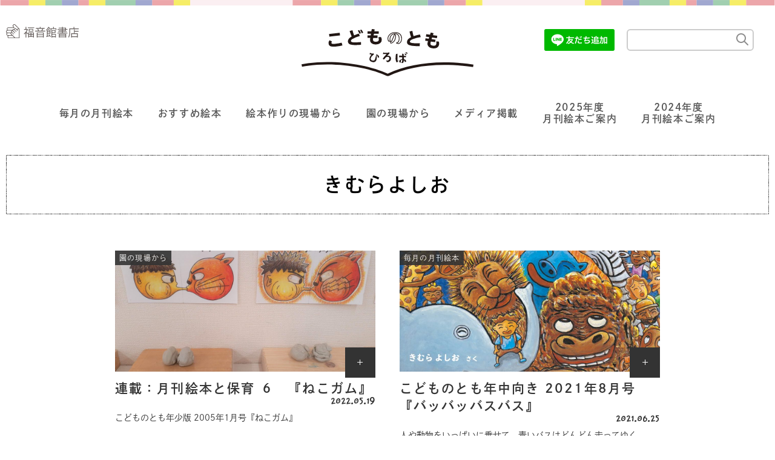

--- FILE ---
content_type: text/html; charset=UTF-8
request_url: https://www.kodomonotomo-pr.com/tag/%E3%81%8D%E3%82%80%E3%82%89%E3%82%88%E3%81%97%E3%81%8A/
body_size: 4542
content:
<!DOCTYPE html>
<html lang="ja">

<head>
	<meta charset="UTF-8">
<meta name="viewport" content="width=device-width, initial-scale=1.0">
<meta name="robots">

<!-- Google tag (gtag.js) -->
<script async src="https://www.googletagmanager.com/gtag/js?id=G-0GW9C8S8BT"></script>
<script>
  window.dataLayer = window.dataLayer || [];
  function gtag(){dataLayer.push(arguments);}
  gtag('js', new Date());

  gtag('config', 'G-0GW9C8S8BT');
</script>

<link rel="shortcut icon" href="https://www.kodomonotomo-pr.com/wp-content/themes/kodomonotomo-hiroba/img/favicon.ico">
<link rel="apple-touch-icon" sizes="180x180" href="https://www.kodomonotomo-pr.com/wp-content/themes/kodomonotomo-hiroba/img/apple-touch-icon.png">

<link rel="stylesheet" href="https://www.kodomonotomo-pr.com/wp-content/themes/kodomonotomo-hiroba/css/swiper-bundle.min.css">
<script src="https://www.kodomonotomo-pr.com/wp-content/themes/kodomonotomo-hiroba/js/swiper.min.js"></script>
<link rel="stylesheet" href="//use.fontawesome.com/releases/v5.6.3/css/all.css">
<link rel="stylesheet" href="https://www.kodomonotomo-pr.com/wp-content/themes/kodomonotomo-hiroba/css/style.css">
<script>
  (function(d) {
    var config = {
        kitId: 'yvy3ngh',
        scriptTimeout: 3000,
        async: true
      },
      h = d.documentElement,
      t = setTimeout(function() {
        h.className = h.className.replace(/\bwf-loading\b/g, "") + " wf-inactive";
      }, config.scriptTimeout),
      tk = d.createElement("script"),
      f = false,
      s = d.getElementsByTagName("script")[0],
      a;
    h.className += " wf-loading";
    tk.src = 'https://use.typekit.net/' + config.kitId + '.js';
    tk.async = true;
    tk.onload = tk.onreadystatechange = function() {
      a = this.readyState;
      if (f || a && a != "complete" && a != "loaded") return;
      f = true;
      clearTimeout(t);
      try {
        Typekit.load(config)
      } catch (e) {}
    };
    s.parentNode.insertBefore(tk, s)
  })(document);
</script>
<title>きむらよしお | こどものとも ひろば</title>
<link rel='dns-prefetch' href='//s.w.org' />
<link rel="alternate" type="application/rss+xml" title="こどものとも ひろば &raquo; きむらよしお タグのフィード" href="https://www.kodomonotomo-pr.com/tag/%e3%81%8d%e3%82%80%e3%82%89%e3%82%88%e3%81%97%e3%81%8a/feed/" />
		<script type="text/javascript">
			window._wpemojiSettings = {"baseUrl":"https:\/\/s.w.org\/images\/core\/emoji\/13.0.1\/72x72\/","ext":".png","svgUrl":"https:\/\/s.w.org\/images\/core\/emoji\/13.0.1\/svg\/","svgExt":".svg","source":{"concatemoji":"https:\/\/www.kodomonotomo-pr.com\/wp-includes\/js\/wp-emoji-release.min.js?ver=5.6.16"}};
			!function(e,a,t){var n,r,o,i=a.createElement("canvas"),p=i.getContext&&i.getContext("2d");function s(e,t){var a=String.fromCharCode;p.clearRect(0,0,i.width,i.height),p.fillText(a.apply(this,e),0,0);e=i.toDataURL();return p.clearRect(0,0,i.width,i.height),p.fillText(a.apply(this,t),0,0),e===i.toDataURL()}function c(e){var t=a.createElement("script");t.src=e,t.defer=t.type="text/javascript",a.getElementsByTagName("head")[0].appendChild(t)}for(o=Array("flag","emoji"),t.supports={everything:!0,everythingExceptFlag:!0},r=0;r<o.length;r++)t.supports[o[r]]=function(e){if(!p||!p.fillText)return!1;switch(p.textBaseline="top",p.font="600 32px Arial",e){case"flag":return s([127987,65039,8205,9895,65039],[127987,65039,8203,9895,65039])?!1:!s([55356,56826,55356,56819],[55356,56826,8203,55356,56819])&&!s([55356,57332,56128,56423,56128,56418,56128,56421,56128,56430,56128,56423,56128,56447],[55356,57332,8203,56128,56423,8203,56128,56418,8203,56128,56421,8203,56128,56430,8203,56128,56423,8203,56128,56447]);case"emoji":return!s([55357,56424,8205,55356,57212],[55357,56424,8203,55356,57212])}return!1}(o[r]),t.supports.everything=t.supports.everything&&t.supports[o[r]],"flag"!==o[r]&&(t.supports.everythingExceptFlag=t.supports.everythingExceptFlag&&t.supports[o[r]]);t.supports.everythingExceptFlag=t.supports.everythingExceptFlag&&!t.supports.flag,t.DOMReady=!1,t.readyCallback=function(){t.DOMReady=!0},t.supports.everything||(n=function(){t.readyCallback()},a.addEventListener?(a.addEventListener("DOMContentLoaded",n,!1),e.addEventListener("load",n,!1)):(e.attachEvent("onload",n),a.attachEvent("onreadystatechange",function(){"complete"===a.readyState&&t.readyCallback()})),(n=t.source||{}).concatemoji?c(n.concatemoji):n.wpemoji&&n.twemoji&&(c(n.twemoji),c(n.wpemoji)))}(window,document,window._wpemojiSettings);
		</script>
		<style type="text/css">
img.wp-smiley,
img.emoji {
	display: inline !important;
	border: none !important;
	box-shadow: none !important;
	height: 1em !important;
	width: 1em !important;
	margin: 0 .07em !important;
	vertical-align: -0.1em !important;
	background: none !important;
	padding: 0 !important;
}
</style>
	<link rel='stylesheet' id='wp-block-library-css'  href='https://www.kodomonotomo-pr.com/wp-includes/css/dist/block-library/style.min.css?ver=5.6.16' type='text/css' media='all' />
<link rel="https://api.w.org/" href="https://www.kodomonotomo-pr.com/wp-json/" /><link rel="alternate" type="application/json" href="https://www.kodomonotomo-pr.com/wp-json/wp/v2/tags/117" /><link rel="EditURI" type="application/rsd+xml" title="RSD" href="https://www.kodomonotomo-pr.com/xmlrpc.php?rsd" />
<link rel="wlwmanifest" type="application/wlwmanifest+xml" href="https://www.kodomonotomo-pr.com/wp-includes/wlwmanifest.xml" /> 
<meta name="generator" content="WordPress 5.6.16" />
<meta property="og:title" content="きむらよしお｜こどものとも ひろば" />
<meta property="og:description" content="福音館書店" />
<meta property="og:type" content="article" />
<meta property="og:url" content="https://www.kodomonotomo-pr.com/tag/きむらよしお" />
<meta property="og:image" content="https://www.kodomonotomo-pr.com/wp-content/uploads/2021/01/og-1024x538.png" />
<meta property="og:site_name" content="こどものとも ひろば" />
<meta name="twitter:card" content="summary_large_image" />
<meta property="fb:app_id" content="221173511795147">
		<style type="text/css" id="wp-custom-css">
			.img-border img {
border: solid 1px #999;
}		</style>
		<!-- Global site tag (gtag.js) - Google Analytics -->
<script async src="https://www.googletagmanager.com/gtag/js?id=G-DYH4EW8MFM"></script>
<script>
  window.dataLayer = window.dataLayer || [];
  function gtag(){dataLayer.push(arguments);}
  gtag('js', new Date());

  gtag('config', 'G-DYH4EW8MFM');
</script>
</head>

<body class="archive tag tag-117">
	<header class="header">
  <p class="company"><a href="https://www.fukuinkan.co.jp/" target="_blank"><img src="https://www.kodomonotomo-pr.com/wp-content/themes/kodomonotomo-hiroba/img/fukuinkan.svg" alt="福音館書店"></a></p>
  <h1><a href="https://www.kodomonotomo-pr.com/"><img src="https://www.kodomonotomo-pr.com/wp-content/themes/kodomonotomo-hiroba/img/title.svg" alt="こどものとも ひろば"></a></h1>

  <nav class="global-nav">
    <div class="global-nav__functions">
      <div class="line_add_friends">
        <a href="https://lin.ee/3blKwFZ"><img src="https://scdn.line-apps.com/n/line_add_friends/btn/ja.png" alt="友だち追加" width="116" height="36" border="0"></a>
      </div>
      <div class="global-nav__search">
        <form action="https://www.kodomonotomo-pr.com/" method="get">
	<input type="text" name="s" value="" placeholder="">
	<input type="image" src="https://www.kodomonotomo-pr.com/wp-content/themes/kodomonotomo-hiroba/img/search_btn.png" width="40" height="40" alt="検索">
</form>      </div>
      	<ul class="global-nav__sns">
		<li><a href="http://www.facebook.com/share.php?u=https%3A%2F%2Fwww.kodomonotomo-pr.com%2Ftag%2F%25e3%2581%258d%25e3%2582%2580%25e3%2582%2589%25e3%2582%2588%25e3%2581%2597%25e3%2581%258a%2F" target="_blank" rel="nofollow noopener"><img src="https://www.kodomonotomo-pr.com/wp-content/themes/kodomonotomo-hiroba/img/sns_f.svg" alt="facebook"></a></li>
		<li><a href="https://twitter.com/share?url=https%3A%2F%2Fwww.kodomonotomo-pr.com%2Ftag%2F%25e3%2581%258d%25e3%2582%2580%25e3%2582%2589%25e3%2582%2588%25e3%2581%2597%25e3%2581%258a%2F&text=%E3%81%93%E3%81%A9%E3%82%82%E3%81%AE%E3%81%A8%E3%82%82+%E3%81%B2%E3%82%8D%E3%81%B0" target="_blank" rel="nofollow noopener"><img src="https://www.kodomonotomo-pr.com/wp-content/themes/kodomonotomo-hiroba/img/sns_t.svg" alt="twitter"></a></li>
		<li><a href="https://social-plugins.line.me/lineit/share?url=https%3A%2F%2Fwww.kodomonotomo-pr.com%2Ftag%2F%25e3%2581%258d%25e3%2582%2580%25e3%2582%2589%25e3%2582%2588%25e3%2581%2597%25e3%2581%258a%2F" target="_blank" rel="nofollow noopener"><img src="https://www.kodomonotomo-pr.com/wp-content/themes/kodomonotomo-hiroba/img/sns_l.svg" alt="LINEで送る"></a></li>
	</ul>

    </div>
    <div class="menu-%e3%82%b0%e3%83%ad%e3%83%bc%e3%83%90%e3%83%ab%e3%83%8a%e3%83%93%e3%82%b2%e3%83%bc%e3%82%b7%e3%83%a7%e3%83%b3-container"><ul id="menu-%e3%82%b0%e3%83%ad%e3%83%bc%e3%83%90%e3%83%ab%e3%83%8a%e3%83%93%e3%82%b2%e3%83%bc%e3%82%b7%e3%83%a7%e3%83%b3" class="menu"><li id="menu-item-14" class="menu-item menu-item-type-taxonomy menu-item-object-category menu-item-14"><a href="https://www.kodomonotomo-pr.com/category/monthry/">毎月の月刊絵本</a></li>
<li id="menu-item-17" class="menu-item menu-item-type-taxonomy menu-item-object-category menu-item-17"><a href="https://www.kodomonotomo-pr.com/category/ehon-recommend/">おすすめ絵本</a></li>
<li id="menu-item-15" class="menu-item menu-item-type-taxonomy menu-item-object-category menu-item-15"><a href="https://www.kodomonotomo-pr.com/category/ehon-genba/">絵本作りの現場から</a></li>
<li id="menu-item-16" class="menu-item menu-item-type-taxonomy menu-item-object-category menu-item-16"><a href="https://www.kodomonotomo-pr.com/category/en-genba/">園の現場から</a></li>
<li id="menu-item-18" class="menu-item menu-item-type-taxonomy menu-item-object-category menu-item-18"><a href="https://www.kodomonotomo-pr.com/category/media/">メディア掲載</a></li>
<li id="menu-item-19" class="menu-item menu-item-type-custom menu-item-object-custom menu-item-19"><a target="_blank" rel="noopener" href="http://www.kodomonotomo-pr.com/lineup2025/">2025年度<br>月刊絵本ご案内</a></li>
<li id="menu-item-20" class="menu-item menu-item-type-custom menu-item-object-custom menu-item-20"><a target="_blank" rel="noopener" href="https://www.kodomonotomo-pr.com/lineup2024/">2024年度<br>月刊絵本ご案内</a></li>
</ul></div>  </nav>
  <div class="hamburger" id="js-hamburger">
    <span class="hamburger__line hamburger__line--1"></span>
    <span class="hamburger__line hamburger__line--2"></span>
    <span class="hamburger__line hamburger__line--3"></span>
  </div>
  <div class="pink-bg" id="js-pink-bg"></div>
</header>
	<main>
		<section>
			<h2 class="bg-result">  きむらよしお</h2>
							<div class="wrapper-list">
											<article>
  <a href="https://www.kodomonotomo-pr.com/2022/05/3033/">
    <dl>
      <dt>
        <p class="category">
          園の現場から        </p>
                <img src="https://www.kodomonotomo-pr.com/wp-content/uploads/2022/05/277891844_359719555930494_8954380580652736356_n-1-1024x768.jpg" alt="連載：月刊絵本と保育 ６　『ねこガム』">
      </dt>
      <dd>
        <h2 class="title">
            連載：月刊絵本と保育 ６　『ねこガム』        </h2>
        <time datetime="2022-05-19">2022.05.19</time>
        <div class="text"><p>こどものとも年少版 2005年1月号『ねこガム』</p>
</div>
      </dd>
    </dl>
  </a>
</article>											<article>
  <a href="https://www.kodomonotomo-pr.com/2021/06/1119/">
    <dl>
      <dt>
        <p class="category">
          毎月の月刊絵本        </p>
                <img src="https://www.kodomonotomo-pr.com/wp-content/uploads/2021/07/04-3425_202108-752x1024.jpg" alt="こどものとも年中向き 2021年8月号『バッバッバスバス』">
      </dt>
      <dd>
        <h2 class="title">
            こどものとも年中向き 2021年8月号『バッバッバスバス』        </h2>
        <time datetime="2021-06-25">2021.06.25</time>
        <div class="text"><p>人や動物をいっぱいに乗せて、青いバスはどんどん走ってゆく。</p>
</div>
      </dd>
    </dl>
  </a>
</article>											<article>
  <a href="https://www.kodomonotomo-pr.com/2020/11/584/">
    <dl>
      <dt>
        <p class="category">
          毎月の月刊絵本        </p>
                <img src="https://www.kodomonotomo-pr.com/wp-content/uploads/2021/05/05-0526_202101.jpg" alt="こどものとも年少版 2021年1月号『ながーくなった』">
      </dt>
      <dd>
        <h2 class="title">
            こどものとも年少版 2021年1月号『ながーくなった』        </h2>
        <time datetime="2020-11-25">2020.11.25</time>
        <div class="text"><p>馬が噛んだ相手が長くのびる、へんてこでユーモアたっぷりの絵本。</p>
</div>
      </dd>
    </dl>
  </a>
</article>									</div>
					</section>
		<div class="navPagination" role="navigation">
					</div>
	</main>
	<div id="js-scroll-top" class="scroll-top"><img src="https://www.kodomonotomo-pr.com/wp-content/themes/kodomonotomo-hiroba/img/btn_top.svg" alt="top"></div>
<footer>
  <a href="https://www.fukuinkan.co.jp/sales_agent/" target="_blank" class="btn">絵本のご注文・ご相談は、こどものとも社へ<i class="fas fa-chevron-circle-right"></i></a>
  <ul>
			<li><a href="https://www.kodomonotomo-pr.com/aboutsite/">このサイトについて</a></li>
			<li><a href="https://www.fukuinkan.co.jp/privacy" target="blank">個人情報について</a></li>
	</ul>
  <p class="company">
    <a href="https://www.fukuinkan.co.jp/" target="_blank">
    <img src="https://www.kodomonotomo-pr.com/wp-content/themes/kodomonotomo-hiroba/img/fukuinkan.svg" alt="福音館書店">
    </a>
  </p>
  <small>©Fukuinkan Shoten All Rights Reserved.</small>
</footer>	<script src="https://www.kodomonotomo-pr.com/wp-content/themes/kodomonotomo-hiroba/js/main.js"></script>
<script type='text/javascript' src='https://www.kodomonotomo-pr.com/wp-includes/js/wp-embed.min.js?ver=5.6.16' id='wp-embed-js'></script>
</body>

</html>

--- FILE ---
content_type: text/css
request_url: https://www.kodomonotomo-pr.com/wp-content/themes/kodomonotomo-hiroba/css/style.css
body_size: 3882
content:
@import url(ress.css);body{font-family:dnp-shuei-gothic-kin-std, sans-serif;background:#fcf1f3;background:linear-gradient(180deg, #fcf1f3 0%, #fcf1f3 8px, #fff 8px, #fff 100%);background-repeat:repeat-x;color:#555}img{width:100%}.wrapper{max-width:1280px;margin-left:auto;margin-right:auto;padding-left:1rem;padding-right:1rem}.company{opacity:0.7}main{padding-bottom:6rem}.header{position:relative;max-width:1280px;margin-left:auto;margin-right:auto;background-image:url("../img/ribon-x.svg");background-repeat:no-repeat;background-position:top center;background-size:auto 8.54px;padding-top:48px}@media screen and (max-width: 850px){.header{width:100%;height:114px;padding-top:30px}}.header h1{width:284px;margin:0 auto 30px;line-height:1}@media screen and (max-width: 850px){.header h1{width:196px;margin-bottom:0}}.header .company{float:left;position:relative;top:-8px}.header .company img{width:120px}@media screen and (max-width: 850px){.header .company{display:none}}@media screen and (max-width: 1280px){.header{padding-left:10px;padding-right:10px}}@media screen and (min-width: 851px){.global-nav__functions{position:absolute;top:48px;right:10px;display:-webkit-box;display:-ms-flexbox;display:flex}}@media screen and (min-width: 1281px){.global-nav__functions{right:0px}}.global-nav__search{position:relative;padding:0 15px 0 20px;margin-bottom:20px}@media screen and (min-width: 851px){.global-nav__search{margin-bottom:10px;margin-right:10px}}.global-nav__search input[type="text"]{width:100%;height:36px;padding:5px 45px 5px 12px;border:none;border-radius:6px;border:2px solid #ccc;background:#fff;-webkit-transition:all 0.3s;transition:all 0.3s;font-size:.875rem}.global-nav__search input[type="text"]:focus{outline:none;border:2px solid #333}.global-nav__search input[type="text"]:hover{border:2px solid #333}@media screen and (min-width: 851px){.global-nav__search input[type="text"]{width:210px}}.global-nav__search input[type="image"]{position:absolute;top:7px;right:24px;width:20px;height:20px;-webkit-transition:all 0.3s;transition:all 0.3s}.global-nav__search input[type="image"]:focus{outline:none}.global-nav__search input[type="image"]:hover{opacity:0.8}.global-nav__sns{display:-webkit-box;display:-ms-flexbox;display:flex;-webkit-box-pack:center;-ms-flex-pack:center;justify-content:center;-webkit-box-align:center;-ms-flex-align:center;align-items:center;list-style:none}.global-nav__sns li{border:none}.global-nav__sns li img{width:27px;height:27px}.global-nav__sns li:nth-child(2){padding:0 11px}@media screen and (max-width: 850px){.global-nav{position:fixed;right:-80%;top:0;width:80%;height:100vh;padding-top:70px;background-color:#fff;-webkit-transition:all 0.6s;transition:all 0.6s;z-index:200;overflow-y:auto;background-image:url("../img/ribon-y.svg");background-repeat:repeat-y;background-size:8px auto}}.hamburger{display:block;position:absolute;right:20px;top:20px;width:40px;height:40px;cursor:pointer;z-index:300}@media screen and (min-width: 851px){.hamburger{display:none}}.menu{margin:10px 0 0 0;padding:0;list-style:none;font-weight:600;font-size:.9375rem;letter-spacing:0.1rem}.menu br{display:none}.menu span{font-size:.875rem}@media screen and (min-width: 851px){.menu{margin:0;font-size:1rem;display:-webkit-box;display:-ms-flexbox;display:flex;-webkit-box-pack:center;-ms-flex-pack:center;justify-content:center;-webkit-box-align:center;-ms-flex-align:center;align-items:center}.menu br{display:block}}.menu-item{padding:0 20px;line-height:1.2;margin-bottom:10px}@media screen and (min-width: 851px){.menu-item{text-align:center}}.menu-item a{display:block;padding:8px 0;text-decoration:none;color:#555;-webkit-transition:all 0.3s;transition:all 0.3s}.menu-item a:hover{opacity:0.6}.hamburger__line{position:absolute;left:5px;width:30px;height:1px;background-color:#111;-webkit-transition:all 0.6s;transition:all 0.6s}.hamburger__line--1{top:14px}.hamburger__line--2{top:20px}.hamburger__line--3{top:26px}.pink-bg{position:fixed;left:0;top:0;width:100vw;height:100vh;z-index:100;background-color:#f9e9ec;opacity:0;visibility:hidden;-webkit-transition:all 0.6s;transition:all 0.6s;cursor:pointer}.nav-open .global-nav{right:0}.nav-open .pink-bg{opacity:0.8;visibility:visible}.nav-open .hamburger__line--1{-webkit-transform:rotate(45deg);transform:rotate(45deg);top:20px}.nav-open .hamburger__line--2{width:0;left:50%}.nav-open .hamburger__line--3{-webkit-transform:rotate(-45deg);transform:rotate(-45deg);top:20px}.swiper-container{max-width:1280px;height:390px;margin-left:auto;margin-right:auto;margin-top:3.5rem;background:#fff;background:-webkit-gradient(linear, left top, left bottom, from(#fff), color-stop(10.5%, #fff), color-stop(10.6%, #fcf1f3), color-stop(81.6%, #fcf1f3), color-stop(81.7%, #fff), to(#fff));background:linear-gradient(180deg, #fff 0%, #fff 10.5%, #fcf1f3 10.6%, #fcf1f3 81.6%, #fff 81.7%, #fff 100%)}@media screen and (max-width: 480px){.swiper-container{margin-top:0rem;height:294px}}.swiper-slide{font-size:18px;width:260px;-webkit-transform:translateZ（0）;-webkit-backface-visibility:hidden}@media screen and (max-width: 480px){.swiper-slide{width:190px}}.swiper-slide a{text-decoration:none;color:#fff}.swiper-slide a .swiper-slide__img,.swiper-slide a .swiper-slide__text{-webkit-transition:all 0.3s;transition:all 0.3s}.swiper-slide a:hover .swiper-slide__img{opacity:0.7}.swiper-slide a:hover .swiper-slide__text{opacity:0.7}.swiper-slide.main{width:580px}@media screen and (max-width: 480px){.swiper-slide.main{width:80%}}.swiper-slide__img img{width:260px;height:260px;-o-object-fit:cover;object-fit:cover;vertical-align:bottom}@media screen and (max-width: 480px){.swiper-slide__img img{width:190px;height:190px}}.swiper-slide__text{width:260px;height:152px;background-color:#333;opacity:0.9;color:#fff;position:relative;top:-25px;left:18px;padding:12px 10px 12px 16px;line-height:1.5;letter-spacing:0.1em}.swiper-slide__text .category{font-size:.75rem;margin-bottom:10px}@media screen and (max-width: 480px){.swiper-slide__text .category{margin-bottom:7px}}.swiper-slide__text .title{font-size:1.25rem;font-style:normal;font-weight:400;display:-webkit-box;-webkit-line-clamp:3;-webkit-box-orient:vertical;overflow:hidden}@media screen and (max-width: 480px){.swiper-slide__text .title{font-size:1.0625rem;-webkit-line-clamp:2}}@media screen and (max-width: 480px){.swiper-slide__text{top:-18px;left:14px;width:190px;height:106px;padding:12px 8px 0 14px}}@media screen and (max-width: 850px){.swiper-button-next,.swiper-button-prev{display:none}}.wrapper-list{max-width:900px;margin:0 auto;display:-webkit-box;display:-ms-flexbox;display:flex;-webkit-box-pack:justify;-ms-flex-pack:justify;justify-content:space-between;-ms-flex-wrap:wrap;flex-wrap:wrap}.wrapper-list article{width:47.7777%;margin-bottom:48px}@media screen and (max-width: 850px){.wrapper-list article{margin-bottom:24px}}.wrapper-list article a{text-decoration:none;color:#333}.wrapper-list article a dl{-webkit-transition:all 0.5s;transition:all 0.5s}.wrapper-list article a:hover dl{opacity:0.7}.wrapper-list::after{display:block;content:"";width:48%}.wrapper-list dt{position:relative}.wrapper-list dt .category{position:absolute;top:0;left:0;background-color:#333;color:#fff;opacity:0.9;font-size:.75rem;padding:0 7px;letter-spacing:0.1em}@media screen and (max-width: 480px){.wrapper-list dt .category{font-size:.6875rem}}.wrapper-list dt img{width:100%;height:200px;-o-object-fit:cover;object-fit:cover}@media screen and (max-width: 480px){.wrapper-list dt img{height:120px}}@media screen and (min-width: 851px){.wrapper-list dt::after{content:"+";position:absolute;bottom:0;right:0;color:#fff;background-color:#333;width:50px;height:50px;line-height:50px;text-align:center}}.wrapper-list dd time{display:block;text-align:right;font-size:1.25rem;position:relative;top:-3px}@media screen and (max-width: 480px){.wrapper-list dd time{display:none}}.wrapper-list dd .title{font-size:.9375rem;line-height:1.4;font-style:normal;letter-spacing:0.1em;display:-webkit-box;-webkit-line-clamp:3;-webkit-box-orient:vertical;overflow:hidden}@media screen and (min-width: 851px){.wrapper-list dd .title{font-size:1.3125rem;margin-top:3px}}.wrapper-list dd .text{font-size:.875rem}.wrapper-list dd .text p{display:-webkit-box;-webkit-line-clamp:3;-webkit-box-orient:vertical;overflow:hidden}@media screen and (max-width: 480px){.wrapper-list dd .text{display:none}}@media screen and (max-width: 899px){.wrapper-list{padding-right:2.5%;padding-left:2.5%}}time{font-family:chinchilla, sans-serif;font-weight:400;font-style:normal}.top-title{margin-right:auto;margin-left:auto;margin-top:136px;margin-bottom:56px}@media screen and (max-width: 850px){.top-title{margin-top:80px;margin-bottom:24px}}.title-news{max-width:166px}@media screen and (max-width: 850px){.title-news{max-width:130px}}.title-monthry{max-width:282px}@media screen and (max-width: 850px){.title-monthry{max-width:210px}}.title-genbaEhon{max-width:281px}@media screen and (max-width: 850px){.title-genbaEhon{max-width:228px}}.title-genbaEn{max-width:193px}@media screen and (max-width: 850px){.title-genbaEn{max-width:156px}}.title-ehon123{max-width:231px}@media screen and (max-width: 850px){.title-ehon123{max-width:180px}}.title-media{max-width:233px}@media screen and (max-width: 850px){.title-media{max-width:194px}}.top-title__media1{text-align:center;text-indent:100%;white-space:nowrap;overflow:hidden;background:url(../img/title_media.svg) no-repeat;background-size:contain;display:inline-block;height:18px;width:auto;margin-right:auto;margin-left:auto}.btn_more{width:150px;height:48px;line-height:48px;background-color:#000;color:#fff;display:block;margin-right:auto;margin-left:auto;text-align:center;text-decoration:none;letter-spacing:0.1em;-webkit-transition:all 0.3s;transition:all 0.3s}.btn_more::after{display:inline-block;content:"";background-image:url(../img/arrow_white.svg);block-size:contain;width:10px;height:5px;position:relative;left:10px;top:-4px}.btn_more:hover{opacity:0.6}.wrapper-detail{max-width:780px;margin-right:auto;margin-left:auto}@media screen and (min-width: 851px){.wrapper-detail{margin-top:3rem}}.header-img{width:100%;vertical-align:top}@media screen and (max-width: 850px){.header-img{position:-webkit-sticky;position:sticky;top:0px;z-index:-1}}.article__title{position:relative;background-color:#333;opacity:0.9;color:#fff;width:100%;padding:10px 8px 16px 10px;line-height:1.4}.article__title .category{display:inline-block;border:1px solid #fff;margin-bottom:8px;font-size:.75rem;line-height:1;padding:3px 4px 3px 6px;letter-spacing:0.15em}.article__title time{position:absolute;right:10px;font-size:1.25rem}.article__title .title{font-size:1.5rem}@media screen and (max-width: 850px){.article__title .title{font-size:1.375rem}}.text_right{text-align:right}.article-body{padding-top:40px;padding-bottom:40px;background-color:#fff}@media screen and (max-width: 850px){.article-body p,.article-body ul,.article-body ol,.article-body h1,.article-body h2,.article-body h3,.article-body h4,.article-body h5,.article-body h6,.article-body dl,.article-body blockquote,.article-body table,.article-body pre,.article-body figcaption{padding-right:1rem;padding-left:1rem}}@media screen and (max-width: 480px){.article-body{padding-bottom:2rem;padding-top:2rem}}.article-body img{border:1px solid #ccc;max-width:100%;height:auto}.article-body p,.article-body img{margin-bottom:40px}@media screen and (max-width: 480px){.article-body p,.article-body img{margin-bottom:2rem}}.article-body figure img+figcaption{margin-top:-32px}.related-title{text-align:center;font-size:1.875rem;letter-spacing:0.1em;margin-bottom:40px;-ms-word-wrap:break-word;word-wrap:break-word}@media screen and (max-width: 850px){.related-title{font-size:1.5rem;margin-bottom:28px}}.bn_order{margin-left:auto;margin-right:auto;margin-top:100px;margin-bottom:140px;max-width:722px}.bn_order a{-webkit-transition:0.3s;transition:0.3s}.bn_order a:hover{opacity:0.7}@media screen and (max-width: 850px){.bn_order{margin-bottom:70px}}.tags{display:-webkit-box;display:-ms-flexbox;display:flex;-webkit-box-align:top;-ms-flex-align:top;align-items:top;margin-bottom:100px;background-color:#fff}.tags dt{margin-right:1rem}.tags dt img{width:70px;vertical-align:top}.tags ul{list-style:none;display:-webkit-box;display:-ms-flexbox;display:flex;-ms-flex-wrap:wrap;flex-wrap:wrap}.tags ul li{border:1px solid #ccc;border-radius:3px;margin-right:10px;margin-bottom:10px;font-size:.875rem}.tags ul li a{display:inline-block;text-decoration:none;color:#666;padding-left:6px;padding-right:6px}@media screen and (max-width: 850px){.tags{padding-left:1rem}.tags dt{margin-right:0.5rem}.tags ul li{font-size:.75rem}}.bg-result{max-width:1280px;margin-left:auto;margin-right:auto;padding-left:1rem;padding-right:1rem;text-align:center;border:1px solid #999;border-image-source:url(../img/bg_result_title.png);border-image-slice:50;border-image-width:50px;border-image-repeat:repeat;background-color:#fff;margin-top:32px;margin-bottom:60px;padding:16px 10px;color:#000;font-size:2rem;font-weight:bold;font-style:normal;letter-spacing:0.1em}@media screen and (max-width: 1280px){.bg-result{margin-right:10px;margin-left:10px}}@media screen and (max-width: 1024px){.bg-result{margin-right:2.5%;margin-left:2.5%}}@media screen and (max-width: 850px){.bg-result{font-size:1.5rem;margin-top:0;margin-bottom:40px;padding:16px 10px}}@media screen and (max-width: 480px){.bg-result{font-size:1.1875rem}}.no-result{text-align:center}.no-page{margin-top:70px;text-align:center;color:#999}@media screen and (max-width: 480px){.no-page{margin-top:20px}}.no-page h3{font-size:1.1875rem;font-weight:normal;line-height:1.8;letter-spacing:0.15em;margin-bottom:70px}@media screen and (max-width: 850px){.no-page h3{font-size:1.0625rem}}.no-page div{max-width:460px;width:80%;margin:0 auto}.blue_txt{color:#39b5f7}.hits_num{margin:0.4rem 0 0.2rem}.navPagination{margin:0 0 2.5rem}.navPagination ul{display:-webkit-box;display:-ms-flexbox;display:flex;-webkit-box-pack:center;-ms-flex-pack:center;justify-content:center;-webkit-box-align:center;-ms-flex-align:center;align-items:center;text-align:center;list-style:none}.navPagination li{line-height:1.5}.navPagination li a{display:block;padding:8px 16px;text-decoration:none}.navPagination li.disabled{padding:8px 16px;color:#ccc;border-radius:5px}.navPagination li a{padding:8px 16px;color:#666}.navPagination li.active{background-color:#fceeef;border:1px solid #f9dce5;color:#666;border-radius:5px;padding:8px 16px}.navPagination li a:hover{opacity:1}.navPagination li a:hover:not(.active){background-color:#ddd;border-radius:5px}.current{background-color:#fceeef;border:1px solid #f9dce5;color:#666;border-radius:5px;padding:10px 15px}.scroll-top{position:fixed;bottom:20px;right:20px;z-index:2}.scroll-top img{width:50px}.scroll-top:hover{cursor:pointer;opacity:0.7}.scroll-top{opacity:0;-webkit-transition:opacity 350ms ease;transition:opacity 350ms ease}section:not(.ribon01){opacity:0;-webkit-transition:all 0.8s ease;transition:all 0.8s ease}.sr{opacity:0;-webkit-transition:all 0.8s ease;transition:all 0.8s ease}@media screen and (max-width: 850px){.sr{opacity:1}}section.show,.sr.show{opacity:1}.ribon01{position:relative;overflow:hidden}.ribon01::before,.ribon01::after{content:"";display:inline-block;position:absolute;background-image:url(../img/ribon.svg);height:8px;width:330px;background-size:contain;background-repeat:no-repeat}@media screen and (max-width: 850px){.ribon01::before,.ribon01::after{display:none}}.ribon01::before{top:100px;right:0;-webkit-transform:rotate(-10deg);transform:rotate(-10deg)}.ribon01::after{bottom:0;left:0;-webkit-transform-origin:right bottom;transform-origin:right bottom;-webkit-transform:translateX(-50px) rotate(30deg);transform:translateX(-50px) rotate(30deg)}footer{max-width:1280px;background-image:url("../img/ribon-footer.svg");background-repeat:no-repeat;background-position:top -1px center;background-size:auto 100px;background-color:#faeaeb;text-align:center;padding-top:165px;padding-bottom:50px}footer .btn{display:block;border:2px solid #fff;background-color:rgba(255,255,255,0.502);width:304px;height:54px;line-height:52px;margin-left:auto;margin-right:auto;border-radius:100px;text-decoration:none;text-align:center;color:#ee7a82;font-size:.8125rem}footer .btn i{color:#f6a9ae;font-size:1rem;display:inline-block;padding-left:3px;position:relative;top:1px}@media screen and (min-width: 851px){footer .btn{width:384px;height:66px;line-height:60px;border:3px solid #fff;font-size:.96875rem}footer .btn i{font-size:1.1875rem;padding-left:8px}}footer .company{margin-top:20px;}footer .company img{width:118px}footer small{color:#666}html{min-height:100%;position:relative}body{margin-bottom:405px}@media screen and (max-width: 850px){body{margin-bottom:394px}}footer{width:100%;left:0;right:0;margin:auto;bottom:0;height:405px;position:absolute}@media screen and (max-width: 850px){footer{height:394px}}@media screen and (max-width: 850px){.article-body li{list-style-position:inside}}.line_add_friends{text-align:center}.line_add_friends img{width:116px}@media screen and (min-width: 851px) and (max-width: 1430px){.global-nav__sns{display:none}}footer ul{display:-webkit-box;display:-ms-flexbox;display:flex;font-size:13px;-webkit-box-pack:center;-ms-flex-pack:center;justify-content:center;list-style:none;margin-top:20px}footer ul a{text-decoration:none;color:#555}footer ul a:hover{text-decoration:underline}footer ul li+li{margin-left:1.5rem}
/*# sourceMappingURL=style.css.map */

--- FILE ---
content_type: image/svg+xml
request_url: https://www.kodomonotomo-pr.com/wp-content/themes/kodomonotomo-hiroba/img/sns_f.svg
body_size: 583
content:
<?xml version="1.0" encoding="utf-8"?>
<!-- Generator: Adobe Illustrator 24.3.0, SVG Export Plug-In . SVG Version: 6.00 Build 0)  -->
<svg version="1.1" id="レイヤー_1" xmlns="http://www.w3.org/2000/svg" xmlns:xlink="http://www.w3.org/1999/xlink" x="0px"
	 y="0px" viewBox="0 0 51.7 51.7" style="enable-background:new 0 0 51.7 51.7;" xml:space="preserve">
<style type="text/css">
	.st0{fill:#B4B4B5;}
	.st1{fill:#FFFFFF;}
</style>
<g>
	<path class="st0" d="M51.7,25.9C51.7,11.6,40.1,0,25.9,0S0,11.6,0,25.9c0,12.9,9.5,23.6,21.8,25.5V33.3h-6.6v-7.5h6.6v-5.7
		c0-6.5,3.9-10.1,9.8-10.1c2.8,0,5.8,0.5,5.8,0.5V17h-3.3c-3.2,0-4.2,2-4.2,4v4.8h7.2l-1.1,7.5h-6v18.1
		C42.2,49.4,51.7,38.8,51.7,25.9z"/>
	<path class="st1" d="M35.9,33.3l1.1-7.5h-7.2V21c0-2,1-4,4.2-4h3.3v-6.4c0,0-3-0.5-5.8-0.5c-5.9,0-9.8,3.6-9.8,10.1v5.7h-6.6v7.5
		h6.6v18.1c1.3,0.2,2.7,0.3,4,0.3s2.7-0.1,4-0.3V33.3H35.9z"/>
</g>
</svg>


--- FILE ---
content_type: image/svg+xml
request_url: https://www.kodomonotomo-pr.com/wp-content/themes/kodomonotomo-hiroba/img/title.svg
body_size: 1895
content:
<svg xmlns="http://www.w3.org/2000/svg" viewBox="0 0 176 48.43"><defs><style>.cls-1{fill:#221714;}.cls-2,.cls-3{fill:none;}.cls-2{stroke:#221714;stroke-width:0.7px;}</style></defs><g id="レイヤー_2" data-name="レイヤー 2"><g id="レイヤー_2-2" data-name="レイヤー 2"><g id="レイヤー_2-3" data-name="レイヤー 2"><g id="レイヤー_1-2" data-name="レイヤー 1-2"><path class="cls-1" d="M88.2,48.43a.82.82,0,0,1-.5-.09C68.27,38.87,30.4,32.69.5,38.77L0,36.28c30.1-6.08,68.27,0,88.2,9.56,23.92-11.06,53.52-14.25,87.8-9.36L175.6,39c-34.18-4.79-63.38-1.7-87,9.46Z"/><path class="cls-1" d="M41.86,16.84a37.8,37.8,0,0,1-5.68,1,20,20,0,0,1-6,0,3.4,3.4,0,0,1-2.49-3,4,4,0,0,1,1-3.29l2.39,1.1a2.73,2.73,0,0,0-.49,1.49,1,1,0,0,0,.79,1,12.7,12.7,0,0,0,3.89-.1A36.88,36.88,0,0,0,41.06,14Zm-2.79-13,.3,2.69L28.5,7.77l-.3-2.69Z"/><path class="cls-1" d="M60.89,16.14a48.5,48.5,0,0,1-5.38.3,17.68,17.68,0,0,1-5.58-.59,3.54,3.54,0,0,1-2.49-3.19c0-1.9,1.39-3.69,3.89-5Q50.13,4.84,49.23,2l2.89-.79a54.78,54.78,0,0,0,1.7,5.28,33.79,33.79,0,0,1,4.78-1.8l1.1,2.4a31.3,31.3,0,0,0-7.38,3c-1.19.69-1.79,1.49-1.79,2.19,0,.4.3.8,1,1.09a11,11,0,0,0,3.59.3,53.89,53.89,0,0,0,5.68-.3ZM59.4,4.88a27.49,27.49,0,0,0-1.8-3.29L59,1a14.2,14.2,0,0,1,1.79,3.19Zm2.29-.49A10.64,10.64,0,0,0,59.9,1.1L61.29.6a9.33,9.33,0,0,1,1.79,3.09Z"/><path class="cls-1" d="M74.84.3l-.29,2H79V4.88H74.15l-.4,1.7h4V9.17H73.35a10.9,10.9,0,0,0-.2,1.79c0,1.4.9,2.1,2.79,2.1,2.09,0,3.19-.7,3.19-2.1a7.5,7.5,0,0,0-.5-2.59l2.69-.2a6.51,6.51,0,0,1,.8,2.79,4.31,4.31,0,0,1-1.69,3.59,7.86,7.86,0,0,1-4.49,1.3,6.68,6.68,0,0,1-4.68-1.6,3.83,3.83,0,0,1-1.1-3.09,14.78,14.78,0,0,1,.2-2.09H67.47V6.58h3.29l.3-1.8H67.57V2.29h3.89L72,0Z"/><path class="cls-1" d="M121,17.54a48.26,48.26,0,0,1-5.38-.1,16.69,16.69,0,0,1-5.49-1,3.35,3.35,0,0,1-2.19-3.38c.1-1.9,1.6-3.49,4.19-4.69a39.26,39.26,0,0,1-1.6-5.88l2.89-.6a35.19,35.19,0,0,0,1.3,5.39,47.09,47.09,0,0,1,6.48-1.7L122,8.27a34.88,34.88,0,0,0-8.37,2.19c-1.69.7-2.69,1.6-2.69,2.4-.1,1,1.2,1.49,4.49,1.69a53.79,53.79,0,0,0,5.68.1Z"/><path class="cls-1" d="M135.14,4.29l-.6,2,4.39.6-.4,2.49-4.89-.7-.49,1.69,4,.6-.4,2.49-4.38-.59a11.26,11.26,0,0,0-.4,1.79c-.2,1.4.6,2.19,2.49,2.39,2.09.3,3.29-.3,3.49-1.69a8.1,8.1,0,0,0-.1-2.69l2.69.2a7,7,0,0,1,.3,2.89,4.47,4.47,0,0,1-2.09,3.38,7.61,7.61,0,0,1-4.69.6,6.21,6.21,0,0,1-4.38-2.19,4,4,0,0,1-.7-3.19,14.49,14.49,0,0,1,.5-2l-2.89-.4.3-2.49,3.29.5.49-1.7-3.38-.5.39-2.49,3.89.5.7-2.19Z"/><path class="cls-2" d="M99.26,15l-2.39-.6c2.19-.3,3.09-2.69,3.09-4.68,0-2.89-1.3-5-4.39-5a5.33,5.33,0,0,0-5.08,5.19,24.52,24.52,0,0,0,.2,2.69L89,12.36a7.16,7.16,0,0,1-.6-2.89,4.69,4.69,0,0,1,.7-2.29,7.52,7.52,0,0,1,6.67-3.59c4.19,0,6.68,2,6.68,6.28C102.35,12,101.45,14.45,99.26,15ZM96.37,6.38c0,2.89-.7,6.28-3.49,7.67a2.88,2.88,0,0,1-1.59.4l-.5-2,1.4.3,3-7.28Z"/></g></g><path class="cls-1" d="M78.53,29.6l-1.79-3.39a12.43,12.43,0,0,1,.1,5.08c-.7,2.4-2.29,3.19-4.69,2.49s-3-2.09-2.39-4.38a7.42,7.42,0,0,1,1.8-3.09l-2.1-.6,1.1-1.49.2.6,1.79.49.7-.49,1,1.09c-1.3.9-3.19,2.69-3.69,4.29a1.39,1.39,0,0,0-.1.89c.1.7,1.2,1,1.79,1.1,1.7.5,2.59.2,3.09-1.49l1.3-4.59-.2-.3h0c1.39.4,3,1.5,3,3.09Z"/><path class="cls-1" d="M88.5,33.88l-1.4-1.39h.3a2.28,2.28,0,0,0,2.49-2.19c0-1.1-.49-1.8-1.69-1.8a10.11,10.11,0,0,0-1.69.4l-2.2,2.49-1.19-.89a26,26,0,0,1,4-4.79H83.22l.69-1.89.4.6H88.5c.2-.2.4-.3.6-.5l1.19.8L87.7,27.51c.2,0,.5-.1.7-.1,1.79,0,3.19,1,3.19,2.89A3.41,3.41,0,0,1,88.5,33.88Z"/><path class="cls-3" d="M103.14,31.69a1.39,1.39,0,0,0-1.4,1.5,3.53,3.53,0,0,0,.2,1.09l1.1-.59A12.75,12.75,0,0,0,103.14,31.69Z"/><path class="cls-1" d="M98.17,25.39l-1.5.3a22.62,22.62,0,0,0-.4,4.48c0,1.1.3,3.69,1.5,4.19l1.49-1.8H98.17Z"/><path class="cls-1" d="M107.32,26.21c0-.7-.7-.9-1.29-.9a2.92,2.92,0,0,0-.9.2l1.79,1.4A1,1,0,0,0,107.32,26.21Z"/><path class="cls-1" d="M107.12,23.92a3.42,3.42,0,0,0-1,.2L108,25.51a1,1,0,0,0,.4-.69C108.42,24.12,107.62,23.92,107.12,23.92Z"/><path class="cls-1" d="M104.83,31.09a14.7,14.7,0,0,0-.1-2.09h2.19V27.51h-2.29a13.66,13.66,0,0,0-.2-1.9l-1.39-.4v2.2h-2.1l-.5-.6-.79,2.09H103V31c-1.1.1-3,.8-3,2.1a1.45,1.45,0,0,0,.69,1.29l1.1-.1a5.08,5.08,0,0,1-.2-1.09,1.39,1.39,0,0,1,1.4-1.5,14.56,14.56,0,0,1-.1,2.09l-1.1.6,1.59.6c1.2-.5,1.3-1.79,1.3-3a2.55,2.55,0,0,1,1.1,2l1.39-.59A2.65,2.65,0,0,0,104.83,31.09Z"/><path class="cls-1" d="M71.44,28.59c-.66,1.06-1.17,2.84.56,3.55L70.36,32l-.48-1.36.64-1.54Z"/><path class="cls-1" d="M87.93,32.44a4.26,4.26,0,0,1-1.63-.18l1.3,1.62a3.92,3.92,0,0,0,1.87-.24"/></g></g></svg>

--- FILE ---
content_type: image/svg+xml
request_url: https://www.kodomonotomo-pr.com/wp-content/themes/kodomonotomo-hiroba/img/btn_top.svg
body_size: 274
content:
<svg xmlns="http://www.w3.org/2000/svg" viewBox="0 0 50 50"><defs><style>.cls-1{fill:#898989;}.cls-2{fill:#fff;}</style></defs><g id="レイヤー_2" data-name="レイヤー 2"><g id="レイヤー_2-2" data-name="レイヤー 2"><circle class="cls-1" cx="25" cy="25" r="25"/><rect class="cls-2" x="17" y="14.74" width="16" height="2"/><polygon class="cls-2" points="25 22.97 33.89 35.53 16.11 35.53 25 22.97"/></g></g></svg>

--- FILE ---
content_type: image/svg+xml
request_url: https://www.kodomonotomo-pr.com/wp-content/themes/kodomonotomo-hiroba/img/fukuinkan.svg
body_size: 1452
content:
<svg xmlns="http://www.w3.org/2000/svg" viewBox="0 0 60.98 11.57"><defs><style>.cls-1{fill:#231815;}.cls-2{fill:none;stroke:#231815;stroke-width:0.5px;}</style></defs><g id="レイヤー_2" data-name="レイヤー 2"><g id="レイヤー_1-2" data-name="レイヤー 1"><path class="cls-1" d="M18,4l.41.24a.16.16,0,0,1-.12.09A9.61,9.61,0,0,1,17.08,6.5c.39.29,1.15.92,1.36,1.08l-.36.56c-.22-.25-.71-.7-1.09-1V11h-.62V7.36a7.69,7.69,0,0,1-1.13,1,2.11,2.11,0,0,0-.33-.55,8.47,8.47,0,0,0,2.65-3.22h-2.5V4h1.31V2.26l.8.05c0,.06-.06.11-.18.13V4h.9Zm.32-1.42h5.29v.55H18.32Zm.2,8.36V6.8h4.81v4.11h-.61V10.5h-3.6V11Zm.56-7.13H22.8V6.11H19.08ZM20.6,7.35H19.12v1H20.6ZM19.12,10H20.6V8.91H19.12ZM22.21,5.6V4.34H19.65V5.6Zm.51,2.78v-1H21.19v1ZM21.19,10h1.53V8.91H21.19Z"/><path class="cls-1" d="M31.25,3.94a.23.23,0,0,1-.2.08,11.39,11.39,0,0,1-.73,1.37h2.59V6h-8.5V5.39H26.9a4.71,4.71,0,0,0-.6-1.49l.6-.14a5.09,5.09,0,0,1,.63,1.47l-.59.16h3.21l-.4-.15a10.1,10.1,0,0,0,.7-1.53H25V3.14h3.33V2.25l.84.06c0,.06-.06.11-.19.13v.7H32.4v.57H30.52Zm-5.4,7V6.83h5.73v4.1h-.64V10.6H26.47V11Zm5.09-3.59H26.47V8.43h4.47Zm-4.47,2.68h4.47V9H26.47Z"/><path class="cls-1" d="M40.13,3.36h2.06V4.84h-.58V3.89h-3.5v.95h-.56V4l-.41.36A10.39,10.39,0,0,0,35.77,3a10.59,10.59,0,0,1-1.33,1.82h1.07V3.85l.72,0c0,.06,0,.1-.17.12v.76H37.2V7.83H34.92V9.6l1.39-.31a10.37,10.37,0,0,0-.69-.86l.47-.27a8.39,8.39,0,0,1,1.52,2.13l-.51.3a6.13,6.13,0,0,0-.46-.85c-1,.27-2,.53-2.61.69a.17.17,0,0,1-.12.14l-.28-.69c.21,0,.45-.09.71-.15V4.88a2.65,2.65,0,0,1-.29.29,1.61,1.61,0,0,0-.44-.39,8.53,8.53,0,0,0,1.87-2.53l.74.11c0,.07-.07.12-.17.13A10,10,0,0,1,37.55,4v-.6h2V2.26l.79.06c0,.06-.06.11-.19.12ZM36.62,5.27h-1.7V6h1.7Zm-1.7,2.06h1.7v-.8h-1.7Zm3.81-.18V8h3.13v2.92h-.58v-.4H38.73v.45h-.58V4.8H41.5V7.15Zm2.18-1.82H38.73V6.62h2.18Zm.37,3.18H38.73V9.94h2.55Z"/><path class="cls-1" d="M47.63,7.09h4v.47H43.13V7.09H47V6.48H43.79V6H47V5.47H44.08V5H47V4.43H43.16V4H47V3.36H44.18V2.92H47V2.24l.81.06c0,.06-.06.1-.19.12v.5h2.71V4h1.21v.48H50.34v1H47.63V6h3.29v.44H47.63ZM44.37,11V8h6.06V11H49.8v-.31H45V11ZM49.8,8.5H45v.62H49.8ZM45,10.19H49.8V9.55H45Zm2.65-6.83V4h2.08V3.36Zm0,1.07V5h2.08V4.43Z"/><path class="cls-1" d="M57.29,3.51H61v.6H53.75V6a11,11,0,0,1-.93,5,2.54,2.54,0,0,0-.54-.36A10,10,0,0,0,53.12,6V3.51h3.52V2.26l.84.06c0,.06-.06.11-.19.13Zm.5.87c0,.07-.06.12-.19.13v1h3.25v.57H57.6V7.51h2.59v3.43h-.64v-.35H55.29V11h-.62V7.51H57V4.33ZM59.55,10V8.08H55.29V10Z"/><path class="cls-2" d="M9.64,4.21v.92M2.49,11.32H11.1V4.21M4.17,8l3.4,3.3M4.75,6.52,6.54,8.26m1-1L5.79,5.49m2.85.71L6.79,4.41m2.85.72L8.14,3.67m2.77.05L7.62.55M6.12,2.1l.74.72M7.62.55A1.08,1.08,0,0,0,6.12,2.1M5.43,9.22H1.53m0-2.09H4.05m-2.52,0a1,1,0,1,0,0,2.09m1,0a1,1,0,1,0,0,2.1M5.57,5H1.33m0,0a1.08,1.08,0,0,0,0,2.16M6.86,2.82H2m0,0A1.08,1.08,0,1,0,2,5m9.13-.76a.74.74,0,0,0-1.47,0M5.19,7a.74.74,0,0,0-1,0,.73.73,0,0,0,0,1m1.6-2.55a.74.74,0,0,0-1,0,.73.73,0,0,0,0,1M6.8,4.43a.73.73,0,0,0-1,0,.74.74,0,0,0,0,1m1.34-.75a.74.74,0,0,1,0-1,.73.73,0,0,1,1,0"/></g></g></svg>

--- FILE ---
content_type: application/javascript
request_url: https://www.kodomonotomo-pr.com/wp-content/themes/kodomonotomo-hiroba/js/main.js
body_size: 1191
content:
// sp navigation
function toggleNav() {
  let body = document.body;
  let hamburger = document.querySelector('#js-hamburger');
  let pinkBg = document.querySelector('#js-pink-bg');

  hamburger.addEventListener('click', function() {
    body.classList.toggle('nav-open');
  });
  pinkBg.addEventListener('click', function() {
    body.classList.remove('nav-open');
  });
}
toggleNav();

// slider
let swiper = new Swiper('.swiper-container', {
  loop: true,
  autoplay: {
    delay: 4000,
    disableOnInteraction: false,
  },
  slidesPerView: 'auto',
  centeredSlides: true,
  spaceBetween: 60,
  navigation: {
    nextEl: '.swiper-button-next',
    prevEl: '.swiper-button-prev',
  },
  breakpoints: {
    480: {
      spaceBetween: 30
    }
  }
});

// btn_top scroll fade-in fade-out
const pageTopBtn = document.querySelector('#js-scroll-top');
window.addEventListener("scroll", () => {
  const currentY = window.pageYOffset;
  if ( currentY > 100){
    setTimeout(function(){
      pageTopBtn.style.opacity = 1;
    }, 1);
  } else {
    setTimeout(function(){
      pageTopBtn.style.opacity = 0;
    }, 1);
  }
});

// scroll to top
scrollTop('#js-scroll-top', 250);

function scrollTop(el, duration) {
  const target = document.querySelector(el);
  target.addEventListener('click', function() {
    let currentY = window.pageYOffset; // Current scroll position
    let step = duration/currentY > 1 ? 10 : 100; 
    let timeStep = duration/currentY * step;
    let intervalId = setInterval(scrollUp, timeStep);

    function scrollUp(){
      currentY = window.pageYOffset;
      if(currentY === 0) {
          clearInterval(intervalId);
      } else {
          scrollBy( 0, -step );
      }
    }
  });
}

//section animation
let scrollAnimationElm = document.querySelectorAll("section:not(.ribon01), .sr");
let triggerMargin = 0;
if( window.matchMedia("screen and (max-width:480px)").matches ) {
	triggerMargin = 150;
}
if( window.matchMedia("screen and (min-width:481px)").matches ) {
  triggerMargin = 200;
}
// if( window.matchMedia("screen and (min-width:481px) and (max-width:850px)").matches ) {
// 	triggerMargin = 200;
// }

let scrollAnimationFunc = function() {
  for(let i = 0; i < scrollAnimationElm.length; i++) {
    if (window.innerHeight > scrollAnimationElm[i].getBoundingClientRect().top + triggerMargin) {
      scrollAnimationElm[i].classList.add('show');
    }
  }
}
window.addEventListener('load', scrollAnimationFunc);
window.addEventListener('scroll', scrollAnimationFunc);

//detail.html sp only header-img position:sticky
document.addEventListener("DOMContentLoaded", onLoadFunction);
//window.addEventListener("load", onLoadFunction);

function onLoadFunction(e){
onResizeFunction();
window.addEventListener("resize", onResizeFunction);
}

function onResizeFunction (e){
  let windowWidth = window.innerWidth;
  let target = document.querySelector(".article__title");
  let h = target.clientHeight;

  if (windowWidth > 851) {
    target.style.marginTop = '-' + h + 'px';
  } else {
    target.style.marginTop = 0;
  }
}

// window.addEventListener('resize', function () {
//   var windowWidth = window.innerWidth;
//   var target = document.querySelector(".article__title");
//   var h = target.clientHeight;

//   if (windowWidth > 851) {
//     target.style.marginTop = '-' + h + 'px';
//   } else {
//     target.style.marginTop = 0;
//   }
// }, false);

--- FILE ---
content_type: image/svg+xml
request_url: https://www.kodomonotomo-pr.com/wp-content/themes/kodomonotomo-hiroba/img/sns_l.svg
body_size: 860
content:
<?xml version="1.0" encoding="utf-8"?>
<!-- Generator: Adobe Illustrator 24.3.0, SVG Export Plug-In . SVG Version: 6.00 Build 0)  -->
<svg version="1.1" id="レイヤー_1" xmlns="http://www.w3.org/2000/svg" xmlns:xlink="http://www.w3.org/1999/xlink" x="0px"
	 y="0px" viewBox="0 0 51.7 51.6" style="enable-background:new 0 0 51.7 51.6;" xml:space="preserve">
<style type="text/css">
	.st0{fill:#B5B5B6;}
	.st1{fill:#FFFFFF;}
	.st2{fill:#9E9E9F;}
</style>
<g id="レイヤー_2_1_">
	<g id="デザイン">
		<path class="st0" d="M51.7,25.8c0,14.3-11.6,25.8-25.8,25.8C11.6,51.7,0,40.1,0,25.8S11.5,0,25.8,0c0,0,0,0,0,0
			C40.1,0,51.6,11.6,51.7,25.8C51.7,25.8,51.7,25.8,51.7,25.8"/>
		<path class="st1" d="M45.8,23.7c0-8.9-8.8-16-19.7-16s-19.7,7.2-19.7,16c0,7.9,7,14.5,16.3,15.8c0.3,0.1,0.7,0.2,1.1,0.3
			c1,0.4,1.1,0.8,0.9,2.6s-0.9,3.5,1,2.7s11.8-6.7,16.2-11.6c0.2-0.2,0.3-0.4,0.4-0.6C44.5,30.4,45.8,27.1,45.8,23.7"/>
		<path class="st2" d="M20.6,19.4H22c0.2,0,0.4,0.2,0.4,0.4v8.5c0,0.2-0.2,0.4-0.4,0.4h-1.4c-0.2,0-0.4-0.2-0.4-0.4v-8.5
			C20.3,19.6,20.4,19.4,20.6,19.4z"/>
		<path class="st2" d="M31.4,19.4H30c-0.2,0-0.4,0.2-0.4,0.4v5l-3.9-5.2l0,0l0,0l0,0l0,0l0,0l0,0l0,0h-1.7c-0.2,0-0.4,0.2-0.4,0.4
			v8.4c0,0.2,0.2,0.4,0.4,0.4h1.4c0.2,0,0.4-0.2,0.4-0.4v-5l3.9,5.2c0,0,0.1,0.1,0.1,0.1h1.6c0.2,0,0.4-0.2,0.4-0.4c0,0,0,0,0,0
			v-8.6C31.8,19.6,31.6,19.4,31.4,19.4C31.4,19.4,31.4,19.4,31.4,19.4z"/>
		<path class="st2" d="M18.7,26.5H15v-6.7c0-0.2-0.2-0.4-0.4-0.4h-1.3c-0.2,0-0.4,0.2-0.4,0.4v8.4l0,0c0,0.1,0,0.2,0.1,0.3l0,0
			c0.1,0.1,0.2,0.1,0.3,0.1h5.4c0.2,0,0.4-0.2,0.4-0.4v-1.4C19.1,26.6,18.9,26.5,18.7,26.5z"/>
		<path class="st2" d="M38.9,19.4h-5.4c-0.1,0-0.2,0-0.3,0.1l0,0c-0.1,0.1-0.1,0.2-0.1,0.3l0,0v8.5l0,0c0,0.1,0,0.2,0.1,0.3l0,0
			c0.1,0.1,0.2,0.1,0.3,0.1h5.4c0.2,0,0.4-0.2,0.4-0.4l0,0v-1.3c0-0.2-0.2-0.4-0.4-0.4c0,0,0,0,0,0h-3.7V25h3.7
			c0.2,0,0.4-0.2,0.4-0.4l0,0v-1.4c0-0.2-0.2-0.4-0.4-0.4l0,0h-3.7v-1.4h3.7c0.2,0,0.4-0.2,0.4-0.4l0,0v-1.4
			C39.3,19.6,39.1,19.4,38.9,19.4C38.9,19.4,38.9,19.4,38.9,19.4z"/>
	</g>
</g>
</svg>


--- FILE ---
content_type: image/svg+xml
request_url: https://www.kodomonotomo-pr.com/wp-content/themes/kodomonotomo-hiroba/img/ribon-footer.svg
body_size: 1305
content:
<svg xmlns="http://www.w3.org/2000/svg" viewBox="0 0 1280.04 99.81"><defs><style>.cls-1{fill:#fff;}.cls-2{fill:#eba4a8;}.cls-3{fill:#f5ec65;}.cls-4{fill:#a0cdaf;}.cls-5{fill:#a0a6cf;}</style></defs><g id="レイヤー_2" data-name="レイヤー 2"><g id="レイヤー_1-2" data-name="レイヤー 1"><polygon class="cls-1" points="0.01 1.41 652.11 91.41 953.8 64.46 1280.01 29.71 1280.01 1.01 1280.04 0 0 0.35 0.01 1.41"/><g id="レイヤー_2-2" data-name="レイヤー 2"><g id="レイヤー_2-2-2" data-name="レイヤー 2-2"><polygon class="cls-2" points="262.31 46.41 324.11 54.41 325.31 46.01 263.41 38.01 262.31 46.41"/><rect class="cls-2" x="168.97" y="21" width="8.5" height="17.5" transform="matrix(0.14, -0.99, 0.99, 0.14, 119.91, 197.23)"/><rect class="cls-3" x="245.36" y="26.08" width="8.5" height="27.3" transform="translate(175.32 281.32) rotate(-81.95)"/><rect class="cls-2" x="39.11" y="-6.21" width="8.5" height="35.8" transform="matrix(0.14, -0.99, 0.99, 0.14, 25.82, 53.02)"/><rect class="cls-3" x="146.81" y="12.98" width="8.5" height="27.3" transform="matrix(0.14, -0.99, 0.99, 0.14, 103.9, 172.59)"/><rect class="cls-4" x="218.13" y="22.88" width="8.5" height="27.3" transform="matrix(0.14, -0.99, 0.99, 0.14, 155.6, 251.77)"/><rect class="cls-4" x="108.59" y="-3.66" width="8.5" height="49.9" transform="matrix(0.14, -0.99, 0.99, 0.14, 76.23, 130.12)"/><rect class="cls-5" x="191.07" y="19.11" width="8.5" height="27.3" transform="matrix(0.14, -0.99, 0.99, 0.14, 135.99, 221.71)"/><rect class="cls-5" x="70.35" y="2.38" width="8.5" height="27.3" transform="matrix(0.14, -0.99, 0.99, 0.14, 48.45, 87.72)"/><polygon class="cls-2" points="908.61 75.81 978.71 68.41 977.91 60.01 907.81 67.31 908.61 75.81"/><polygon class="cls-2" points="817.81 84.01 827.21 83.41 826.41 75.01 817.01 75.61 817.81 84.01"/><rect class="cls-3" x="880.99" y="68.5" width="27.3" height="8.5" transform="translate(-2.88 83.89) rotate(-5.36)"/><rect class="cls-2" x="677.53" y="87.11" width="35.9" height="8.5" transform="translate(-5.39 62.71) rotate(-5.14)"/><rect class="cls-3" x="650.59" y="90" width="27.3" height="8.5" transform="translate(-5.9 62.46) rotate(-5.36)"/><rect class="cls-3" x="790.19" y="76.9" width="27.3" height="8.5" transform="translate(-4.07 75.45) rotate(-5.36)"/><rect class="cls-4" x="853.89" y="71.1" width="27.3" height="8.5" transform="translate(-3.25 81.37) rotate(-5.36)"/><rect class="cls-4" x="740.13" y="80.61" width="50.1" height="8.5" transform="translate(-4.53 68.93) rotate(-5.14)"/><rect class="cls-5" x="826.69" y="73.61" width="27.3" height="8.5" transform="translate(-3.6 78.84) rotate(-5.36)"/><rect class="cls-5" x="713.39" y="84.1" width="27.3" height="8.5" transform="translate(-5.07 68.3) rotate(-5.36)"/><polygon class="cls-2" points="588.31 91.41 650.91 99.81 652.11 91.41 589.41 83.01 588.31 91.41"/><rect class="cls-2" x="495.01" y="65.89" width="8.5" height="17.5" transform="matrix(0.14, -0.99, 0.99, 0.14, 356.64, 558.89)"/><rect class="cls-3" x="571.61" y="70.29" width="8.5" height="27.3" transform="translate(412.12 642.38) rotate(-81.95)"/><rect class="cls-2" x="365.14" y="38.77" width="8.5" height="35.8" transform="translate(262.43 414.75) rotate(-82.09)"/><rect class="cls-3" x="333.91" y="38.67" width="8.5" height="27.3" transform="translate(239.81 380.06) rotate(-82.09)"/><rect class="cls-3" x="472.84" y="57.95" width="8.5" height="27.3" transform="matrix(0.14, -0.99, 0.99, 0.14, 340.52, 534.3)"/><rect class="cls-4" x="544.14" y="67.86" width="8.5" height="27.3" transform="matrix(0.14, -0.99, 0.99, 0.14, 392.19, 613.47)"/><rect class="cls-4" x="434.52" y="41.3" width="8.5" height="49.9" transform="matrix(0.14, -0.99, 0.99, 0.14, 312.77, 491.73)"/><rect class="cls-5" x="517.08" y="64.1" width="8.5" height="27.3" transform="matrix(0.14, -0.99, 0.99, 0.14, 372.59, 583.42)"/><rect class="cls-5" x="396.37" y="47.36" width="8.5" height="27.3" transform="matrix(0.14, -0.99, 0.99, 0.14, 285.07, 449.43)"/><rect class="cls-2" x="1144.85" y="42.3" width="17.5" height="8.5" transform="translate(1.14 115.82) rotate(-5.75)"/><rect class="cls-3" x="1216.45" y="34.59" width="27.3" height="8.5" transform="translate(2.3 123.45) rotate(-5.75)"/><rect class="cls-2" x="1005.35" y="55.49" width="35.8" height="8.5" transform="translate(-0.84 102.83) rotate(-5.75)"/><rect class="cls-3" x="978.24" y="58.59" width="27.3" height="8.5" transform="translate(-1.3 99.7) rotate(-5.75)"/><rect class="cls-3" x="1117.75" y="44.59" width="27.3" height="8.5" transform="translate(0.8 113.61) rotate(-5.75)"/><rect class="cls-4" x="1189.36" y="37.39" width="27.3" height="8.5" transform="translate(1.88 120.75) rotate(-5.75)"/><rect class="cls-4" x="1067.94" y="48.4" width="49.9" height="8.5" transform="translate(0.22 109.77) rotate(-5.75)"/><rect class="cls-5" x="1162.25" y="40.09" width="27.3" height="8.5" transform="translate(1.47 118.04) rotate(-5.75)"/><rect class="cls-5" x="1040.94" y="52.29" width="27.3" height="8.5" transform="translate(-0.36 105.95) rotate(-5.75)"/><polygon class="cls-3" points="26.21 5.01 0.01 1.41 0.01 9.91 25.01 13.41 26.21 5.01"/><polygon class="cls-2" points="1243.21 33.31 1244.11 41.71 1280.01 38.21 1280.01 29.71 1243.21 33.31"/></g></g></g></g></svg>

--- FILE ---
content_type: image/svg+xml
request_url: https://www.kodomonotomo-pr.com/wp-content/themes/kodomonotomo-hiroba/img/ribon-x.svg
body_size: 617
content:
<svg xmlns="http://www.w3.org/2000/svg" viewBox="0 0 1280 8.54"><defs><style>.cls-1{fill:#eca6aa;}.cls-2{fill:#f6ed66;}.cls-3{fill:#a1cfb0;}.cls-4{fill:#a1a8d0;}.cls-5{fill:#fbeff2;}</style></defs><g id="レイヤー_2" data-name="レイヤー 2"><g id="レイヤー_2-2" data-name="レイヤー 2"><rect class="cls-1" x="483.07" y="0.07" width="47.11" height="8.47"/><rect class="cls-1" x="611.97" y="0.07" width="17.46" height="8.47"/><rect class="cls-2" x="530.18" y="0.07" width="27.26" height="8.47"/><rect class="cls-1" x="733.9" y="0.07" width="35.77" height="8.47"/><rect class="cls-2" x="769.67" y="0.07" width="27.26" height="8.47"/><rect class="cls-2" x="629.43" y="0.07" width="27.26" height="8.47"/><rect class="cls-3" x="557.44" y="0.07" width="27.26" height="8.47"/><rect class="cls-3" x="656.69" y="0.07" width="49.94" height="8.47"/><rect class="cls-4" x="584.7" y="0.07" width="27.26" height="8.47"/><rect class="cls-4" x="706.63" y="0.07" width="27.26" height="8.47"/><rect class="cls-1" x="1232.89" y="0.07" width="47.11" height="8.47" transform="translate(2512.89 8.61) rotate(-180)"/><rect class="cls-1" x="1133.64" y="0.07" width="17.46" height="8.47" transform="translate(2284.74 8.61) rotate(-180)"/><rect class="cls-2" x="1205.63" y="0.07" width="27.26" height="8.47" transform="translate(2438.53 8.61) rotate(-180)"/><rect class="cls-1" x="993.41" y="0.07" width="35.77" height="8.47" transform="translate(2022.58 8.61) rotate(-180)"/><rect class="cls-2" x="966.14" y="0.07" width="27.26" height="8.47" transform="translate(1959.55 8.61) rotate(-180)"/><rect class="cls-2" x="1106.38" y="0.07" width="27.26" height="8.47" transform="translate(2240.02 8.61) rotate(-180)"/><rect class="cls-3" x="1178.37" y="0.07" width="27.26" height="8.47" transform="translate(2384 8.61) rotate(-180)"/><rect class="cls-3" x="1056.44" y="0.07" width="49.94" height="8.47" transform="translate(2162.81 8.61) rotate(-180)"/><rect class="cls-4" x="1151.1" y="0.07" width="27.26" height="8.47" transform="translate(2329.47 8.61) rotate(-180)"/><rect class="cls-4" x="1029.17" y="0.07" width="27.26" height="8.47" transform="translate(2085.61 8.61) rotate(-180)"/><rect class="cls-1" y="0.07" width="47.11" height="8.47"/><rect class="cls-1" x="128.9" y="0.07" width="17.46" height="8.47"/><rect class="cls-2" x="47.11" y="0.07" width="27.26" height="8.47"/><rect class="cls-1" x="250.83" y="0.07" width="35.77" height="8.47"/><rect class="cls-2" x="286.59" y="0.07" width="27.26" height="8.47"/><rect class="cls-2" x="146.36" y="0.07" width="27.26" height="8.47"/><rect class="cls-3" x="74.37" y="0.07" width="27.26" height="8.47"/><rect class="cls-3" x="173.62" y="0.07" width="49.94" height="8.47"/><rect class="cls-4" x="101.63" y="0.07" width="27.26" height="8.47"/><rect class="cls-4" x="223.56" y="0.07" width="27.26" height="8.47"/><rect class="cls-5" x="313.86" y="0.07" width="169.21" height="8.47"/><rect class="cls-5" x="796.93" width="169.21" height="8.47"/></g></g></svg>

--- FILE ---
content_type: image/svg+xml
request_url: https://www.kodomonotomo-pr.com/wp-content/themes/kodomonotomo-hiroba/img/sns_t.svg
body_size: 657
content:
<?xml version="1.0" encoding="utf-8"?>
<!-- Generator: Adobe Illustrator 24.3.0, SVG Export Plug-In . SVG Version: 6.00 Build 0)  -->
<svg version="1.1" id="レイヤー_1" xmlns="http://www.w3.org/2000/svg" xmlns:xlink="http://www.w3.org/1999/xlink" x="0px"
	 y="0px" viewBox="0 0 51.7 51.6" style="enable-background:new 0 0 51.7 51.6;" xml:space="preserve">
<style type="text/css">
	.st0{fill:#B5B5B6;}
	.st1{fill:#FFFFFF;}
</style>
<g id="レイヤー_2_1_">
	<g id="画像">
		<path class="st0" d="M51.7,25.8c0,14.3-11.6,25.8-25.8,25.8C11.6,51.7,0,40.1,0,25.8S11.5,0,25.8,0c0,0,0,0,0,0
			C40.1,0,51.6,11.6,51.7,25.8"/>
		<path class="st1" d="M20.1,40.6c12.8,0,19.8-10.6,19.8-19.8c0-0.3,0-0.6,0-0.9c1.4-1,2.5-2.2,3.5-3.6c-1.3,0.6-2.6,0.9-4,1.1
			c1.4-0.9,2.5-2.2,3-3.8C41,14.4,39.6,15,38,15.3c-2.7-2.8-7.1-2.8-9.9-0.1c-1.7,1.7-2.4,4.1-2,6.4c-5.6-0.3-10.8-2.9-14.3-7.3
			C10,17.5,11,21.6,14,23.6c-1.1,0-2.2-0.3-3.1-0.9v0.1c0,3.3,2.3,6.2,5.6,6.8c-1,0.3-2.1,0.3-3.1,0.1c0.9,2.8,3.5,4.8,6.5,4.8
			c-2.5,1.9-5.5,3-8.6,3c-0.6,0-1.1,0-1.7-0.1C12.7,39.5,16.4,40.6,20.1,40.6"/>
	</g>
</g>
</svg>
